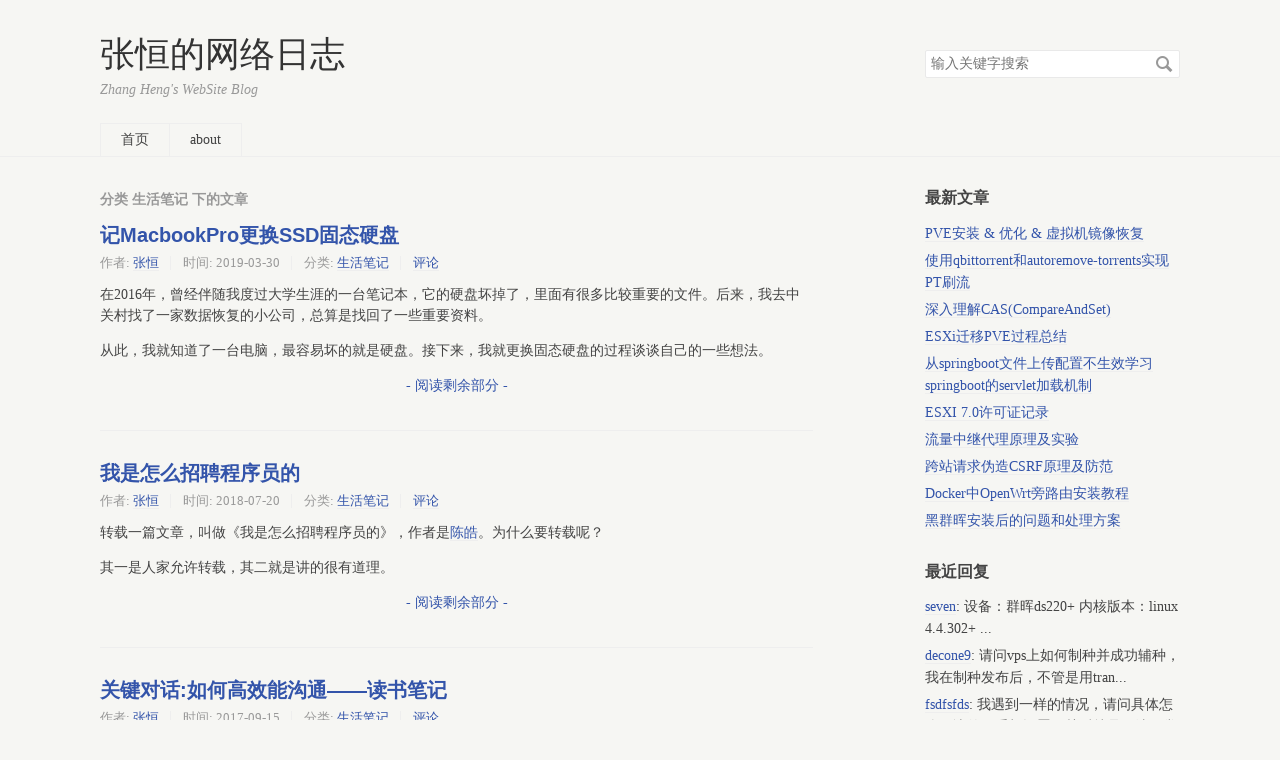

--- FILE ---
content_type: text/html; charset=UTF-8
request_url: https://blog.gavinzh.com/categories/%E7%94%9F%E6%B4%BB%E7%AC%94%E8%AE%B0/
body_size: 5569
content:
<!DOCTYPE HTML>
<html>
<head>
    <meta charset="UTF-8">
    <meta name="renderer" content="webkit">
    <meta name="viewport" content="width=device-width, initial-scale=1, maximum-scale=1">
    <title>分类 生活笔记 下的文章 - 张恒的网络日志</title>

    <!-- 使用url函数转换相关路径 -->
<!--    <link rel="stylesheet" href="--><!--">-->
    <link rel="stylesheet" href="//cdn.staticfile.org/normalize/8.0.1/normalize.min.css">
    <link rel="stylesheet" href="https://blog.gavinzh.com/usr/themes/default/grid.css">
    <link rel="stylesheet" href="https://blog.gavinzh.com/usr/themes/default/style.css">

    <!-- 通过自有函数输出HTML头部信息 -->
    <meta name="keywords" content="生活笔记" />
<meta name="generator" content="Typecho 1.2.1" />
<meta name="template" content="default" />
<link rel="pingback" href="https://blog.gavinzh.com/action/xmlrpc" />
<link rel="EditURI" type="application/rsd+xml" title="RSD" href="https://blog.gavinzh.com/action/xmlrpc?rsd" />
<link rel="wlwmanifest" type="application/wlwmanifest+xml" href="https://blog.gavinzh.com/action/xmlrpc?wlw" />
<link rel="alternate" type="application/rss+xml" title="生活笔记 &raquo; 张恒的网络日志 &raquo; RSS 2.0" href="https://blog.gavinzh.com/feed/categories/%E7%94%9F%E6%B4%BB%E7%AC%94%E8%AE%B0/" />
<link rel="alternate" type="application/rdf+xml" title="生活笔记 &raquo; 张恒的网络日志 &raquo; RSS 1.0" href="https://blog.gavinzh.com/feed/rss/categories/%E7%94%9F%E6%B4%BB%E7%AC%94%E8%AE%B0/" />
<link rel="alternate" type="application/atom+xml" title="生活笔记 &raquo; 张恒的网络日志 &raquo; ATOM 1.0" href="https://blog.gavinzh.com/feed/atom/categories/%E7%94%9F%E6%B4%BB%E7%AC%94%E8%AE%B0/" />
<base target="_blank" /><script type="text/javascript" 
src="//cdn.staticfile.org/mathjax/2.7.5/MathJax.js?config=TeX-MML-AM_CHTML"></script>
<script type="text/x-mathjax-config">
MathJax.Hub.Config({
  tex2jax: {
	inlineMath:  [ ["$", "$"] ],
        displayMath: [ ["$$","$$"] ],
        skipTags: ['script', 'noscript', 'style', 'textarea', 'pre','code','a']
  },
  asciimath2jax: {
    delimiters: [['$`', '`$']]
  },
  showMathMenu: false,
  showProcessingMessages: false,
  messageStyle: "none"
});
</script><link href="//cdn.staticfile.org/highlight.js/9.18.1/styles/darcula.min.css" rel="stylesheet">  
<script src="//cdn.staticfile.org/highlight.js/9.18.1/highlight.min.js"></script>  
<script >hljs.initHighlightingOnLoad();</script>  
<style type="text/css">
    pre {
        max-height:none !important;
    }
    pre > code { 
        white-space: break-spaces;
    }
</style><style type="text/css">
    body {
        background:#F6F6F3 !important;
    }
</style>

</head>
<body>

<header id="header" class="clearfix">
    <div class="container">
        <div class="row">
            <div class="site-name col-mb-12 col-9">
                                    <a id="logo" href="https://blog.gavinzh.com/">张恒的网络日志</a>
                    <p class="description">Zhang Heng's WebSite Blog</p>
                            </div>
            <div class="site-search col-3 kit-hidden-tb">
                <form id="search" method="post" action="https://blog.gavinzh.com/" role="search">
                    <label for="s" class="sr-only">搜索关键字</label>
                    <input type="text" id="s" name="s" class="text" placeholder="输入关键字搜索"/>
                    <button type="submit" class="submit">搜索</button>
                </form>
            </div>
            <div class="col-mb-12">
                <nav id="nav-menu" class="clearfix" role="navigation">
                    <a                        href="https://blog.gavinzh.com/">首页</a>
                                                                <a                            href="https://blog.gavinzh.com/about.html"
                            title="about">about</a>
                                    </nav>
            </div>
        </div><!-- end .row -->
    </div>
</header><!-- end #header -->
<div id="body">
    <div class="container">
        <div class="row">

    
    

<div class="col-mb-12 col-8" id="main" role="main">
    <h3 class="archive-title">分类 生活笔记 下的文章</h3>
                        <article class="post" itemscope itemtype="http://schema.org/BlogPosting">
                <h2 class="post-title" itemprop="name headline"><a itemprop="url"
                                                                   href="https://blog.gavinzh.com/2019/03/30/macbookpro-2015-mf843-change-ssd/">记MacbookPro更换SSD固态硬盘</a>
                </h2>
                <ul class="post-meta">
                    <li itemprop="author" itemscope itemtype="http://schema.org/Person">作者: <a
                            itemprop="name" href="https://blog.gavinzh.com/author/2/"
                            rel="author">张恒</a></li>
                    <li>时间:                         <time datetime="2019-03-30T16:09:00+00:00"
                              itemprop="datePublished">2019-03-30</time>
                    </li>
                    <li>分类: <a href="https://blog.gavinzh.com/categories/%E7%94%9F%E6%B4%BB%E7%AC%94%E8%AE%B0/">生活笔记</a></li>
                    <li itemprop="interactionCount"><a
                            href="https://blog.gavinzh.com/2019/03/30/macbookpro-2015-mf843-change-ssd/#comments">评论</a>
                    </li>
                </ul>
                <div class="post-content" itemprop="articleBody">
                    <p>在2016年，曾经伴随我度过大学生涯的一台笔记本，它的硬盘坏掉了，里面有很多比较重要的文件。后来，我去中关村找了一家数据恢复的小公司，总算是找回了一些重要资料。</p><p>从此，我就知道了一台电脑，最容易坏的就是硬盘。接下来，我就更换固态硬盘的过程谈谈自己的一些想法。</p><p class="more"><a href="https://blog.gavinzh.com/2019/03/30/macbookpro-2015-mf843-change-ssd/" title="记MacbookPro更换SSD固态硬盘">- 阅读剩余部分 -</a></p>                </div>
            </article>
                    <article class="post" itemscope itemtype="http://schema.org/BlogPosting">
                <h2 class="post-title" itemprop="name headline"><a itemprop="url"
                                                                   href="https://blog.gavinzh.com/2018/07/20/How-to-recruit-programmers/">我是怎么招聘程序员的</a>
                </h2>
                <ul class="post-meta">
                    <li itemprop="author" itemscope itemtype="http://schema.org/Person">作者: <a
                            itemprop="name" href="https://blog.gavinzh.com/author/2/"
                            rel="author">张恒</a></li>
                    <li>时间:                         <time datetime="2018-07-20T17:26:00+00:00"
                              itemprop="datePublished">2018-07-20</time>
                    </li>
                    <li>分类: <a href="https://blog.gavinzh.com/categories/%E7%94%9F%E6%B4%BB%E7%AC%94%E8%AE%B0/">生活笔记</a></li>
                    <li itemprop="interactionCount"><a
                            href="https://blog.gavinzh.com/2018/07/20/How-to-recruit-programmers/#comments">评论</a>
                    </li>
                </ul>
                <div class="post-content" itemprop="articleBody">
                    <p>转载一篇文章，叫做《我是怎么招聘程序员的》，作者是<a href="https://coolshell.cn/articles/author/haoel">陈皓</a>。为什么要转载呢？</p><p>其一是人家允许转载，其二就是讲的很有道理。</p><p class="more"><a href="https://blog.gavinzh.com/2018/07/20/How-to-recruit-programmers/" title="我是怎么招聘程序员的">- 阅读剩余部分 -</a></p>                </div>
            </article>
                    <article class="post" itemscope itemtype="http://schema.org/BlogPosting">
                <h2 class="post-title" itemprop="name headline"><a itemprop="url"
                                                                   href="https://blog.gavinzh.com/2017/09/15/key-dialogue/">关键对话:如何高效能沟通——读书笔记</a>
                </h2>
                <ul class="post-meta">
                    <li itemprop="author" itemscope itemtype="http://schema.org/Person">作者: <a
                            itemprop="name" href="https://blog.gavinzh.com/author/2/"
                            rel="author">张恒</a></li>
                    <li>时间:                         <time datetime="2017-09-15T19:02:00+00:00"
                              itemprop="datePublished">2017-09-15</time>
                    </li>
                    <li>分类: <a href="https://blog.gavinzh.com/categories/%E7%94%9F%E6%B4%BB%E7%AC%94%E8%AE%B0/">生活笔记</a></li>
                    <li itemprop="interactionCount"><a
                            href="https://blog.gavinzh.com/2017/09/15/key-dialogue/#comments">评论</a>
                    </li>
                </ul>
                <div class="post-content" itemprop="articleBody">
                    <h1>关键对话：如何高效能沟通</h1><h2>一 什么是关键对话</h2><blockquote>沟通的最大问题在于，人们相当然地认为已经沟通了。 ——萧伯纳</blockquote><p>关键对话的三个特征</p><ul><li>不同的观点</li><li>巨大的风险</li><li>强烈的情绪</li></ul><p class="more"><a href="https://blog.gavinzh.com/2017/09/15/key-dialogue/" title="关键对话:如何高效能沟通——读书笔记">- 阅读剩余部分 -</a></p>                </div>
            </article>
                    <article class="post" itemscope itemtype="http://schema.org/BlogPosting">
                <h2 class="post-title" itemprop="name headline"><a itemprop="url"
                                                                   href="https://blog.gavinzh.com/2017/08/27/residential-fine-design-study-notes/">《住宅精细化设计》学习笔记</a>
                </h2>
                <ul class="post-meta">
                    <li itemprop="author" itemscope itemtype="http://schema.org/Person">作者: <a
                            itemprop="name" href="https://blog.gavinzh.com/author/2/"
                            rel="author">张恒</a></li>
                    <li>时间:                         <time datetime="2017-08-27T11:04:00+00:00"
                              itemprop="datePublished">2017-08-27</time>
                    </li>
                    <li>分类: <a href="https://blog.gavinzh.com/categories/%E7%94%9F%E6%B4%BB%E7%AC%94%E8%AE%B0/">生活笔记</a></li>
                    <li itemprop="interactionCount"><a
                            href="https://blog.gavinzh.com/2017/08/27/residential-fine-design-study-notes/#comments">评论</a>
                    </li>
                </ul>
                <div class="post-content" itemprop="articleBody">
                    <p>清华大学的学堂在线推出了一门名为《住宅精细化设计》的课程。对于不了解建筑行业的人来说，这门课浅显易懂。对于以后对住宅的选择和装修，也具有参考意义。</p><p class="more"><a href="https://blog.gavinzh.com/2017/08/27/residential-fine-design-study-notes/" title="《住宅精细化设计》学习笔记">- 阅读剩余部分 -</a></p>                </div>
            </article>
            
    </div><!-- end #main -->

<div class="col-mb-12 col-offset-1 col-3 kit-hidden-tb" id="secondary" role="complementary">
            <section class="widget">
            <h3 class="widget-title">最新文章</h3>
            <ul class="widget-list">
                <li><a href="https://blog.gavinzh.com/2024/11/03/PVE_Installation_Optimization_Virtual_Machine_Image_Recovery/">PVE安装 &amp; 优化 &amp; 虚拟机镜像恢复</a></li><li><a href="https://blog.gavinzh.com/2024/09/15/Implementing-PT-streaming-using-qbittorrent-and-autoremove-torrent/">使用qbittorrent和autoremove-torrents实现PT刷流</a></li><li><a href="https://blog.gavinzh.com/2024/07/07/Deeply-understand-CAS-CompareAndSet/">深入理解CAS(CompareAndSet)</a></li><li><a href="https://blog.gavinzh.com/2024/03/04/How-to-migrate-from-ESXi-to-PVE/">ESXi迁移PVE过程总结</a></li><li><a href="https://blog.gavinzh.com/2023/08/28/from_springboot_multipart_config_does_not_work_to_learn_the_servlet_loading_mechanism_of_springboot/">从springboot文件上传配置不生效学习springboot的servlet加载机制</a></li><li><a href="https://blog.gavinzh.com/2022/10/09/esxi-7-licence-record/">ESXI 7.0许可证记录</a></li><li><a href="https://blog.gavinzh.com/2022/10/07/network-data-proxy-tutorial/">流量中继代理原理及实验</a></li><li><a href="https://blog.gavinzh.com/2022/04/16/CSRF-Principle-And-Defense/">跨站请求伪造CSRF原理及防范</a></li><li><a href="https://blog.gavinzh.com/2022/03/28/Docker-OpenWrt-Side-Route-Installation-Tutorial/">Docker中OpenWrt旁路由安装教程</a></li><li><a href="https://blog.gavinzh.com/2022/03/27/DSM-Post-Installation-Problem-Handling/">黑群晖安装后的问题和处理方案</a></li>            </ul>
        </section>
    
            <section class="widget">
            <h3 class="widget-title">最近回复</h3>
            <ul class="widget-list">
                                                    <li>
                        <a href="https://blog.gavinzh.com/2022/03/28/Docker-OpenWrt-Side-Route-Installation-Tutorial/#comment-49">seven</a>: 设备：群晖ds220+
内核版本：linux 4.4.302+
...                    </li>
                                    <li>
                        <a href="https://blog.gavinzh.com/2024/09/15/Implementing-PT-streaming-using-qbittorrent-and-autoremove-torrent/#comment-48">decone9</a>: 请问vps上如何制种并成功辅种，我在制种发布后，不管是用tran...                    </li>
                                    <li>
                        <a href="https://blog.gavinzh.com/2022/03/28/Docker-OpenWrt-Side-Route-Installation-Tutorial/#comment-47">fsdfsfds</a>: 我遇到一样的情况，请问具体怎么解决的？手机设置网关后就是无法正常上网                    </li>
                                    <li>
                        <a href="https://blog.gavinzh.com/2022/03/28/Docker-OpenWrt-Side-Route-Installation-Tutorial/#comment-46">逆风笃行</a>: 感谢感谢！真的有用，搞了很久终于这个方案搞好了。                    </li>
                                    <li>
                        <a href="https://blog.gavinzh.com/2020/12/13/codemirror-getting-started/#comment-45">keller</a>: 你好博主，文章中代码块的主题很棒！猜测用的CodeMirror编...                    </li>
                                    <li>
                        <a href="https://blog.gavinzh.com/2021/03/28/How-to-generate-Sudoku/#comment-44">王光卫博客</a>: 这个注释写的很清楚                    </li>
                                    <li>
                        <a href="https://blog.gavinzh.com/about.html#comment-43">Thomas</a>: 尊敬的站长您好，在这留下评论，如有造成不便，还望您能谅解。那这里...                    </li>
                                    <li>
                        <a href="https://blog.gavinzh.com/2020/04/04/Migrating-Typecho-from-hexo/#comment-42">snes</a>: 或许可以试试ChatGPT转换格式                    </li>
                                    <li>
                        <a href="https://blog.gavinzh.com/2022/03/28/Docker-OpenWrt-Side-Route-Installation-Tutorial/#comment-41">wssmrw</a>: 之前有个桥接忘记关掉了，现在iphone能够用openwrt作为...                    </li>
                                    <li>
                        <a href="https://blog.gavinzh.com/2022/03/28/Docker-OpenWrt-Side-Route-Installation-Tutorial/#comment-40">wssmrw</a>: 之前有个桥接忘记关掉了，现在iphone能够用openwrt作为...                    </li>
                            </ul>
        </section>
    
            <section class="widget">
            <h3 class="widget-title">分类</h3>
            <ul class="widget-list"><li class="category-level-0 category-parent"><a href="https://blog.gavinzh.com/categories/%E7%AC%94%E8%AE%B0/">笔记</a></li><li class="category-level-0 category-parent"><a href="https://blog.gavinzh.com/categories/%E5%88%9D%E5%A7%8B%E5%8C%96/">初始化</a></li><li class="category-level-0 category-parent"><a href="https://blog.gavinzh.com/categories/VPS/">VPS</a></li><li class="category-level-0 category-parent category-active"><a href="https://blog.gavinzh.com/categories/%E7%94%9F%E6%B4%BB%E7%AC%94%E8%AE%B0/">生活笔记</a></li></ul>        </section>
    
            <section class="widget">
            <h3 class="widget-title">归档</h3>
            <ul class="widget-list">
                <li><a href="https://blog.gavinzh.com/2024/">2024</a></li><li><a href="https://blog.gavinzh.com/2023/">2023</a></li><li><a href="https://blog.gavinzh.com/2022/">2022</a></li><li><a href="https://blog.gavinzh.com/2021/">2021</a></li><li><a href="https://blog.gavinzh.com/2020/">2020</a></li><li><a href="https://blog.gavinzh.com/2019/">2019</a></li><li><a href="https://blog.gavinzh.com/2018/">2018</a></li><li><a href="https://blog.gavinzh.com/2017/">2017</a></li><li><a href="https://blog.gavinzh.com/2016/">2016</a></li><li><a href="https://blog.gavinzh.com/2015/">2015</a></li>            </ul>
        </section>
    
            <section class="widget">
            <h3 class="widget-title">其它</h3>
            <ul class="widget-list">
                                    <li class="last"><a href="https://blog.gavinzh.com/admin/login.php">登录</a>
                    </li>
                                <li><a href="https://blog.gavinzh.com/feed/">文章 RSS</a></li>
                <li><a href="https://blog.gavinzh.com/feed/comments/">评论 RSS</a></li>
                <li><a href="https://typecho.org">Typecho</a></li>
            </ul>
        </section>
    
</div><!-- end #sidebar -->

        </div><!-- end .row -->
    </div>
</div><!-- end #body -->

<footer id="footer" role="contentinfo">
    &copy; 2026 <a href="https://blog.gavinzh.com/">张恒的网络日志</a>.
    由 <a href="https://typecho.org">Typecho</a> 强力驱动.
</footer><!-- end #footer -->

<footer style="text-align: center; margin-top: -40px" role="contentinfo">
             <a href="https://beian.miit.gov.cn/">陕ICP备17010002号-3</a>
</footer>
<footer style=" text-align: center;">



<!-- Google tag (gtag.js) -->
<script async src="https://www.googletagmanager.com/gtag/js?id=G-9DJF3WCH75"></script>
<script>
  window.dataLayer = window.dataLayer || [];
  function gtag(){dataLayer.push(arguments);}
  gtag("js", new Date());

  gtag("config", "G-9DJF3WCH75");
</script>


</footer>
</body>
</html>


--- FILE ---
content_type: text/css
request_url: https://blog.gavinzh.com/usr/themes/default/style.css
body_size: 8176
content:
/* ------------------------------------
 * Typecho Default Theme
 *
 * @author  Typecho Team
 * @link  http: //typecho.org/
 * @update  2013-10-28
 * --------------------------------- */

/* ------------------
 * Global style
 * --------------- */
body {
  background-color: #FFF;
  color: #444;
  /*font-family: "Helvetica Neue", Helvetica, Arial, sans-serif;*/
  font-family: "Droid Serif", Georgia, "Times New Roman", "PingFang SC", "Hiragino Sans GB", "Source Han Sans CN", "WenQuanYi Micro Hei","Microsoft Yahei", serif;
  font-size: 87.5%;
}

a {
  color: #3354AA;
  text-decoration: none;
}
a:hover, a:active {
  color: #444;
}
pre, code { 
  background: #F3F3F3;
  font-family: Menlo, Monaco, Consolas, "Lucida Console", "Courier New", monospace;
  font-size: .92857em;
}
code { padding: 2px 4px; color: #B94A48; }
pre {
  padding: 8px;
  overflow: auto;
  max-height: 400px;
}
pre code {
  padding: 3px;
  color: #444;
}

blockquote {
  margin: 1em 0;
  padding-left: 1.5em;
  border-left: 4px solid #eee;
  color: #666;
}

table {
  border: 1px solid #ddd;
  width: 100%;
}
table th,
table td {
  padding: 5px 10px;
  border: 1px solid #eee;
}
table th {
  background: #f3f3f3;
}

h1, h2, h3, h4, h5, h6 {
  font-family: "Helvetica Neue", Helvetica, Arial, "PingFang SC", "Hiragino Sans GB", "WenQuanYi Micro Hei","Microsoft Yahei", sans-serif;
}

input[type="text"],
input[type="email"],
input[type="url"],
input[type="password"],
textarea {
  padding: 5px;
  border: 1px solid #E9E9E9;
  width: 100%;

  border-radius: 2px;
  -webkit-box-sizing: border-box;
  -moz-box-sizing: border-box;
  box-sizing: border-box;
}
textarea {
  resize: vertical;
}


/* Special link style */
.post-meta a,
.post-content a,
.widget a,
.comment-content a {
  border-bottom: 1px solid #EEE;
}

.post-meta a:hover,
.post-content a:hover,
.widget a:hover,
.comment-content a:hover {
  border-bottom-color: transparent;
}

/* ------------------
 * Header
 * --------------- */

#header {
  padding-top: 35px;
  border-bottom: 1px solid #EEE;
}

#logo {
  color: #333;
  font-size: 2.5em;
}
#logo img {
    max-height: 64px;
}

.description {
  margin: .5em 0 0;
  color: #999;
  font-style: italic;
}

/* Navigation menu */
#nav-menu {
  margin: 25px 0 0;
  padding: 0;
}
#nav-menu a {
  display: block;
  margin-right: -1px;
  padding: 0 20px;
  border: 1px solid #EEE;
  border-bottom: none;
  height: 32px;
  line-height: 32px;
  color: #444;
  float: left;
}
#nav-menu a:hover,
#nav-menu .current {
  background: #F6F6F6;
}

/* Search */
#search {
  position: relative;
  margin-top: 15px;
}
#search input {
  padding-right: 30px;
}
#search button {
  position: absolute;
  right: 4px;
  top: 2px;
  border: none;
  padding: 0;
  width: 24px;
  height: 24px;
  background: transparent url(img/icon-search.png) no-repeat center center;
  direction: ltr; /* fix RTL language */
  text-indent: -9999em;
}

@media 
(-webkit-min-device-pixel-ratio: 2), 
(min-resolution: 192dpi) {
  #search button {
    background-image: url(img/icon-search@2x.png);
    -webkit-background-size: 24px 24px;
    -moz-background-size: 24px 24px;
    -o-background-size: 24px 24px;
    background-size: 24px 24px;
  }
}


/* ------------------
 * Main
 * --------------- */

.post {
  padding: 15px 0 20px;
  border-bottom: 1px solid #EEE;
}
.post-title {
  margin: .83em 0;
  font-size: 1.4em;
}
.post-meta {
  margin-top: -0.5em;
  padding: 0;
  color: #999;
  font-size: .92857em;
}
.post-meta li {
  display: inline-block;
  margin: 0 8px 0 0;
  padding-left: 12px;
  border-left: 1px solid #EEE;
}
.post-meta li:first-child {
  margin-left: 0;
  padding-left: 0;
  border: none;
}
.post-content {
  line-height: 1.5;
}
.post .tags {
  clear: both;
}

.post-near {
  list-style: none;
  margin: 30px 0;
  padding: 0;
  color: #999;
}
.post-near li {
  margin: 10px 0;
}

.archive-title {
  margin: 1em 0 -1em;
  padding-top: 20px;
  color: #999;
  font-size: 1em;
}
.more {
  text-align: center;
}
.more a {
  border: none;
}
.protected .text {
  width: 50%;
}

/* Page nav */

.page-navigator {
  list-style: none;
  margin: 25px 0;
  padding: 0;
  text-align: center;
}
.page-navigator li {
  display: inline-block;
  margin: 0 4px;
}
.page-navigator a {
  display: inline-block;
  padding: 0 10px;
  height: 30px;
  line-height: 30px;
}
.page-navigator a:hover {
  background: #EEE;
  text-decoration: none;
}

.page-navigator .current a {
  color: #444;
  background: #EEE;
}

/* ------------------
 * Comment list
 * --------------- */
#comments {
  padding-top: 15px;
}
.comment-list, .comment-list ol {
  list-style: none;
  margin: 0;
  padding: 0;
}
.comment-list li {
  padding: 14px;
  margin-top: 10px;
  border: 1px solid #EEE;
}
.comment-list li.comment-level-odd {
  background: #F6F6F3;
}
.comment-list li.comment-level-even {
  background: #FFF;
}
.comment-list li.comment-by-author {
  background: #FFF9E8;
}
.comment-list li .comment-reply {
  text-align: right;
  font-size: .92857em;
}
.comment-meta a {
  color: #999;
  font-size: .92857em;
}
.comment-author {
  display: block;
  margin-bottom: 3px;
  color: #444;
}
.comment-author .avatar {
  float: left;
  margin-right: 10px;
}
.comment-author cite {
  font-weight: bold;
  font-style: normal;
}

/* Comment reply */
.comment-list .respond {
  margin-top: 15px;
  border-top: 1px solid #EEE;
}
.respond .cancel-comment-reply {
  float: right;
  margin-top: 15px;
  font-size: .92857em;
}
#comment-form label {
  display: block;
  margin-bottom: .5em;
  font-weight: bold;
}
#comment-form .required:after {
  content: " *";
  color: #C00;
}

/* ------------------
 * secondary
 * --------------- */
#secondary {
  padding-top: 15px;
  word-wrap: break-word;
}
.widget {
  margin-bottom: 30px;
}
.widget-list {
  list-style: none;
  padding: 0;
}
.widget-list li {
  margin: 5px 0;
  line-height: 1.6;
}

.widget-list li ul {
  margin-left: 15px;
}


/* ------------------
 * Footer 
 * --------------- */
#footer {
  padding: 3em 0;
  line-height: 1.5;
  text-align: center;
  color: #999;
}


/* -----------------
 * Error page
 * -------------- */
.error-page {
  margin-top: 100px;
  margin-bottom: 100px;
}


/* -----------------
 * Content format
 *--------------- */
.post-content, .comment-content {
  line-height: 1.5;
  word-wrap: break-word;
}
.post-content h2, .comment-content h2 {
  font-size: 1.28571em;
}
.post-content img, .comment-content img,
.post-content video, .comment-content video {
  max-width: 100%;
}
.post-content a img,
.comment-content a img {
  background: #FFF;
  position: relative;
  bottom: -4px;  /* hidden img parent link border  */
}
.post-content hr, .comment-content hr {
  margin: 2em auto;
  width: 100px;
  border: 1px solid #E9E9E9;
  border-width: 2px 0 0 0;
}


/* -----------------
 * Misc
 *--------------- */
.aligncenter, div.aligncenter {
  display: block;
  margin-left: auto;
  margin-right: auto;
}
.alignleft {
  float: left;
}
.alignright {
  float: right;
}
img.alignleft {
  margin: 0 15px 0 0;
}
img.alignright {
  margin: 0 0 0 15px;
}


/* -----------------
 * Responsive
 *--------------- */
@media (max-width: 767px) {
  body {
    font-size: 81.25%;
  }
  #nav-menu a {
    float: none;
    display: inline-block;
    margin: 0 -2px;
  }
}

@media (max-width: 768px) {
  #header,
  .post-title,
  .post-meta {
    text-align: center;
  }
}

@media (min-width: 992px) {

}

@media (min-width: 1200px) {
  .container {
    max-width: 1100px;
  }
}


/*
* Hide from both screenreaders and browsers: h5bp.com/u
*/
.hidden {
  display: none !important;
  visibility: hidden; }

/*
* Hide only visually, but have it available for screenreaders: h5bp.com/v
*/
.sr-only {
  border: 0;
  height: 1px;
  margin: -1px;
  overflow: hidden;
  padding: 0;
  position: absolute;
  width: 1px; }

/*
* Extends the .sr-only class to allow the element to be focusable
* when navigated to via the keyboard: h5bp.com/p
*/
.sr-only.focusable:active,
.sr-only.focusable:focus {
  clip: auto;
  height: auto;
  margin: 0;
  overflow: visible;
  position: static;
  width: auto; }

/*
* Hide visually and from screenreaders, but maintain layout
*/
.invisible {
  visibility: hidden; }
